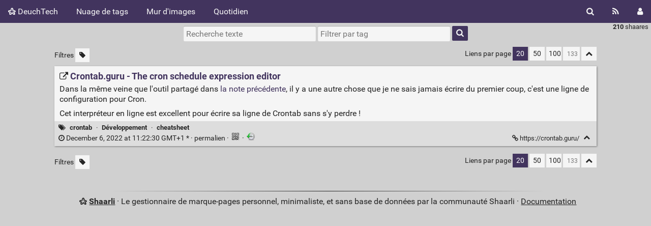

--- FILE ---
content_type: text/html; charset=UTF-8
request_url: https://tech.deuchnord.fr/shaare/7vlkFg
body_size: 6612
content:
<!DOCTYPE html>
<html lang="fr">
<head>
  <title>Crontab.guru - The cron schedule expression editor - DeuchTech</title>
<meta http-equiv="Content-Type" content="text/html; charset=utf-8" />
<meta name="format-detection" content="telephone=no" />
<meta name="viewport" content="width=device-width, initial-scale=1">
<meta name="referrer" content="same-origin">
<link rel="alternate" type="application/atom+xml" href="https://tech.deuchnord.fr/feed/atom?" title="ATOM Feed" />
<link rel="alternate" type="application/rss+xml" href="https://tech.deuchnord.fr/feed/rss?" title="RSS Feed" />
<link href="/tpl/default/img/favicon.png" rel="shortcut icon" type="image/png" />
<link href="/tpl/default/img/apple-touch-icon.png" rel="apple-touch-icon" sizes="180x180" />
<link type="text/css" rel="stylesheet" href="/tpl/default/css/shaarli.min.css?v=c952f04c82c18e8207516538645cdae5e198170d56802943965b60439bff6db0" />

  <link type="text/css" rel="stylesheet" href="/tpl/default/css/markdown.min.css?v=c952f04c82c18e8207516538645cdae5e198170d56802943965b60439bff6db0" />


  <link type="text/css" rel="stylesheet" href="/plugins/qrcode/qrcode.css?v=c952f04c82c18e8207516538645cdae5e198170d56802943965b60439bff6db0"/>

  <link type="text/css" rel="stylesheet" href="/plugins/default_colors/default_colors.css?v=c952f04c82c18e8207516538645cdae5e198170d56802943965b60439bff6db0"/>


<link rel="search" type="application/opensearchdescription+xml" href="/open-search"
      title="Shaarli search - DeuchTech" />

  
  <meta property="og:title" content="Crontab.guru - The cron schedule expression editor" />
  <meta property="og:type" content="article" />
  <meta property="og:url" content="https://tech.deuchnord.fr/shaare/7vlkFg" />
  
  <meta property="og:description" content="Dans la même veine que l'outil partagé dans la note précédente, il y a une autre chose que je ne sais jamais écrire du premier coup, c'est une ligne de configuration pour Cron.
Cet interpréteur en ligne est excellent pour écrire sa ligne de Crontab sans s'y perdre !" />
  
  
    <meta property="article:published_time" content="2022-12-06T11:22:30+01:00" />
    
      <meta property="article:modified_time" content="2022-12-06T11:22:31+01:00" />
    
  
  
    <meta property="article:tag" content="crontab" />
  
    <meta property="article:tag" content="Développement" />
  
    <meta property="article:tag" content="cheatsheet" />
  


</head>
<body>
<div class="shaarli-menu pure-g" id="shaarli-menu">
  <div class="pure-u-lg-0 pure-u-1">
    <div class="pure-menu">
     <header role="banner">
      <a href="/" class="pure-menu-link shaarli-title" id="shaarli-title-mobile">
        <i class="fa fa-shaarli" aria-hidden="true"></i>
        DeuchTech
      </a>
      </header>
      <a href="#" class="menu-toggle" id="menu-toggle" aria-label="Menu"><s class="bar" aria-hidden="true"></s><s class="bar" aria-hidden="true"></s></a>
    </div>
  </div>
  <div class="pure-u-1">
    <div class="pure-menu menu-transform pure-menu-horizontal pure-g">
      <ul class="pure-menu-list pure-u-lg-5-6 pure-u-1">
        <li class="pure-menu-item pure-u-0 pure-u-lg-visible">
          <a href="/" class="pure-menu-link shaarli-title" id="shaarli-title-desktop">
            <i class="fa fa-shaarli" aria-hidden="true"></i>
            DeuchTech
          </a>
        </li>
        
        <li class="pure-menu-item" id="shaarli-menu-tags">
          <a href="/tags/cloud" class="pure-menu-link">Nuage de tags</a>
        </li>
        
          <li class="pure-menu-item" id="shaarli-menu-picwall">
            <a href="/picture-wall?" class="pure-menu-link">Mur d'images</a>
          </li>
        
        <li class="pure-menu-item" id="shaarli-menu-daily">
          <a href="/daily" class="pure-menu-link">Quotidien</a>
        </li>
        
        <li class="pure-menu-item pure-u-lg-0 shaarli-menu-mobile" id="shaarli-menu-mobile-rss">
            <a href="/feed/atom?" class="pure-menu-link">Flux RSS</a>
        </li>
        
          <li class="pure-menu-item pure-u-lg-0 shaarli-menu-mobile" id="shaarli-menu-mobile-login">
            <a href="/login" class="pure-menu-link">Connexion</a>
          </li>
        
      </ul>
      <div class="header-buttons pure-u-lg-1-6 pure-u-0 pure-u-lg-visible">
        <ul class="pure-menu-list">
          <li class="pure-menu-item" id="shaarli-menu-desktop-search">
            <a href="#" class="pure-menu-link subheader-opener"
               data-open-id="search"
               id="search-button" aria-label="Rechercher" title="Rechercher">
              <i class="fa fa-search" aria-hidden="true"></i>
            </a>
          </li>
          <li class="pure-menu-item" id="shaarli-menu-desktop-rss">
            <a href="/feed/atom?" class="pure-menu-link" title="Flux RSS" aria-label="Flux RSS">
              <i class="fa fa-rss" aria-hidden="true"></i>
            </a>
          </li>
          
            <li class="pure-menu-item" id="shaarli-menu-desktop-login">
              <a href="/login" class="pure-menu-link"
                 data-open-id="header-login-form"
                 id="login-button" aria-label="Connexion" title="Connexion">
                <i class="fa fa-user" aria-hidden="true"></i>
              </a>
            </li>
          
        </ul>
      </div>
    </div>
  </div>
</div>

<main id="content" class="container" role="main">
  <div id="search" class="subheader-form searchform-block header-search">
    <form method="GET" class="pure-form searchform" name="searchform" action="/">
      <input type="text" id="searchform_value" name="searchterm" aria-label="Recherche texte" placeholder="Recherche texte"
             
      >
      <input type="text" name="searchtags" id="tagfilter_value" aria-label="Filtrer par tag" placeholder="Filtrer par tag"
             
      autocomplete="off" data-multiple data-autofirst data-minChars="1"
      data-list="Sécurité, Linux, Web, vie_privée, firefox, Windows, Android, Développement, wtf, astuce, facebook, lol, macOS, astronomie, Google, iOS, logiciel_libre, Apple, Chrome, USA, ArchLinux, Edge, Microsoft, PHP, UX, censure, francophonie, hack, malware, mathématiques, monétisation, open-source, oups, photographie, Atom, BD, ChatGPT, DIY, IHM, Intel, Internet, Nginx, Nintendo, OpenAI, P=NP?, RGPD, RSS, Sauvegarde, SteamDeck, Symfony, Syndication, Trump, VPN, apprentissage_automatique, assistants_vocaux, bibliothèque, bug, cheatsheet, cryptomonnaies, front-end, histoire, hébergement, iPhone, partage, santé, théories_du_complot, traduction, utilisabilité, 0.30000000000000004, 2FA, 3DS, AirPlay, Alpine, Amazon, Analytics, Bash, Bergamot, Bing, BnF, Bonjour, CMS, Chine, Composer, Cortana, Discord, Docker, Europresse, FAI, FLoC, Flash, GNOME, GPT, GamePass, Git, Gmail, Grub, HTML, Huawei, IP, ImageMagick, Internet_Explorer, IoT, JSON, JavaScript, Juno, Jupiter, LLM, Legacy, Linguee, MOOC, NASA, NTFS, Netflix, Notes, Nougat, Office, PDF, Pacman, PayPal, PostScript, RST, SEO, SNCF, SQL, Samsung, Shopify, Surface, TLD, TPM, Télécoms, UI, Ubuntu, Vim, WiiU, WordPress, XP, Xbox, YouTube, adware, ants, archive, autohébergement, batterie, big_data, bloatwares, bonnes_pratiques, bulle, cinéma, climat, code_source, coup_de_gueule, crontab, css, dépannage, e-réputation, eShop, environnement, extension, ffmpeg, fin_de_service, flouze, fontgate, glace_à_la_vanille, grèves, hostname, humain, i18n, iCloud, iFixit, iPad, iPadOS, iTerm, icônes, ingénierie, internationalisation, ipv4, ipv6, jeu_vidéo, ligne_de_commande, localisation, logs, loi, lumière, merde, musique, noms_de_domaine, nvidia, on_va_tous_creuver, ops, paywalls, police, postgresql, pratique, presse, publicité, pétition, recherche, réalité_virtuelle, sciences, smartphones, strftime, technologie, terminal, terre_plate, test, télécommunications, unix, video, voiture, éducation, électrique, "
      >
      <button type="submit" class="search-button" aria-label="Rechercher"><i class="fa fa-search" aria-hidden="true"></i></button>
    </form>
  </div>

  

  
    <form method="post" name="loginform">
      <div class="subheader-form header-login-form" id="header-login-form">
        <input type="text" name="login" aria-label="Nom d'utilisateur" placeholder="Nom d'utilisateur" autocapitalize="off" >
        <input type="password" name="password" aria-label="Mot de passe" placeholder="Mot de passe" >
        <div class="remember-me">
          <input type="checkbox" name="longlastingsession" id="longlastingsession" checked>
          <label for="longlastingsession">Rester connecté</label>
        </div>
        <input type="hidden" name="token" value="14e46301894c8012c35bce54c467cab4c8250114">
        <input type="hidden" name="returnurl">
        <input type="submit" value="Login">
      </div>
    </form>
  










  <div class="clear"></div>


<div class="linkcount pure-u-0 pure-u-lg-visible">
  
  <span class="strong">210</span> shaares
  
  
</div>

<input type="hidden" name="token" value="14e46301894c8012c35bce54c467cab4c8250114">
<div id="search-linklist" class="searchform-block search-linklist">

  <form method="GET" class="pure-form searchform" name="searchform">
    <input type="text" name="searchterm" class="searchterm" aria-label="Recherche texte" placeholder="Recherche texte"
           
    >
    <input type="text" name="searchtags" class="searchtags" aria-label="Filtrer par tag" placeholder="Filtrer par tag"
           
    autocomplete="off" data-multiple data-autofirst data-minChars="1"
    data-list="Sécurité, Linux, Web, vie_privée, firefox, Windows, Android, Développement, wtf, astuce, facebook, lol, macOS, astronomie, Google, iOS, logiciel_libre, Apple, Chrome, USA, ArchLinux, Edge, Microsoft, PHP, UX, censure, francophonie, hack, malware, mathématiques, monétisation, open-source, oups, photographie, Atom, BD, ChatGPT, DIY, IHM, Intel, Internet, Nginx, Nintendo, OpenAI, P=NP?, RGPD, RSS, Sauvegarde, SteamDeck, Symfony, Syndication, Trump, VPN, apprentissage_automatique, assistants_vocaux, bibliothèque, bug, cheatsheet, cryptomonnaies, front-end, histoire, hébergement, iPhone, partage, santé, théories_du_complot, traduction, utilisabilité, 0.30000000000000004, 2FA, 3DS, AirPlay, Alpine, Amazon, Analytics, Bash, Bergamot, Bing, BnF, Bonjour, CMS, Chine, Composer, Cortana, Discord, Docker, Europresse, FAI, FLoC, Flash, GNOME, GPT, GamePass, Git, Gmail, Grub, HTML, Huawei, IP, ImageMagick, Internet_Explorer, IoT, JSON, JavaScript, Juno, Jupiter, LLM, Legacy, Linguee, MOOC, NASA, NTFS, Netflix, Notes, Nougat, Office, PDF, Pacman, PayPal, PostScript, RST, SEO, SNCF, SQL, Samsung, Shopify, Surface, TLD, TPM, Télécoms, UI, Ubuntu, Vim, WiiU, WordPress, XP, Xbox, YouTube, adware, ants, archive, autohébergement, batterie, big_data, bloatwares, bonnes_pratiques, bulle, cinéma, climat, code_source, coup_de_gueule, crontab, css, dépannage, e-réputation, eShop, environnement, extension, ffmpeg, fin_de_service, flouze, fontgate, glace_à_la_vanille, grèves, hostname, humain, i18n, iCloud, iFixit, iPad, iPadOS, iTerm, icônes, ingénierie, internationalisation, ipv4, ipv6, jeu_vidéo, ligne_de_commande, localisation, logs, loi, lumière, merde, musique, noms_de_domaine, nvidia, on_va_tous_creuver, ops, paywalls, police, postgresql, pratique, presse, publicité, pétition, recherche, réalité_virtuelle, sciences, smartphones, strftime, technologie, terminal, terre_plate, test, télécommunications, unix, video, voiture, éducation, électrique, "
    >
    <button type="submit" class="search-button" aria-label="Rechercher"><i class="fa fa-search" aria-hidden="true"></i></button>
  </form>
</div>



<div id="linklist">
  <div id="link-count-block" class="pure-g link-count-block">
    <div class="pure-u-lg-2-24 pure-u-1-24"></div>
    <div id="link-count-content" class="pure-u-lg-20-24 pure-u-22-24">
      <div class="linkcount pure-u-lg-0 center">
        
        <span class="strong">210</span> shaares
        
        
      </div>

      <div class="linklist-paging">
  <div class="paging pure-g">
    <div class="linklist-filters pure-u-1-3">
      <span class="linklist-filters-text pure-u-0 pure-u-lg-visible">
        Filtres
      </span>
      
      <a href="/untagged-only" aria-label="Filtrer par liens sans tag" title="Filtrer par liens sans tag"
         class="filter-off"
      ><i class="fa fa-tag" aria-hidden="true"></i></a>
      
      <a href="#" class="filter-off fold-all pure-u-lg-0" aria-label="Replier tout" title="Replier tout">
        <i class="fa fa-chevron-up" aria-hidden="true"></i>
      </a>
      
    </div>


    <div class="linklist-pages pure-u-1-3">
      
      
      

    </div>

    <div class="linksperpage pure-u-1-3">
      <div class="pure-u-0 pure-u-lg-visible">Liens par page</div>
      <a href="/links-per-page?nb=20"
			class="selected">20</a>
      <a href="/links-per-page?nb=50"
			>50</a>
      <a href="/links-per-page?nb=100"
			>100</a>
      <form method="GET" class="pure-u-0 pure-u-lg-visible" action="/links-per-page">
        <input type="text" name="nb" placeholder="133"
			>
      </form>
      <a href="#" class="filter-off fold-all pure-u-0 pure-u-lg-visible" aria-label="Replier tout" title="Replier tout">
        <i class="fa fa-chevron-up" aria-hidden="true"></i>
      </a>
    </div>
  </div>
</div>


      <div id="plugin_zone_start_linklist" class="plugin_zone">
        
      </div>
    </div>
  </div>

  

  <div id="linklist-loop-block" class="pure-g">
    <div class="pure-u-lg-2-24 pure-u-1-24"></div>
    <div id="linklist-loop-content" class="pure-u-lg-20-24 pure-u-22-24">
      
      
      
      
      
      
      
      
      
      
      
      
      
      
        <div class="anchor" id="7vlkFg"></div>

        <div class="linklist-item linklist-item" data-id="181">
          <div class="linklist-item-title">
            

            <div class="linklist-item-editbuttons">
              
              
            </div>

            <h2>
              <a href="https://crontab.guru/" class="linklist-real-url">
                
                  <i class="fa fa-external-link" aria-hidden="true"></i>
                

                <span class="linklist-link">Crontab.guru - The cron schedule expression editor</span>
              </a>
            </h2>
          </div>

          
            <div class="linklist-item-description">
              <div class="markdown"><p>Dans la même veine que l'outil partagé dans <a href="https://tech.deuchnord.fr/shaare/JwAL-Q">la note précédente</a>, il y a une autre chose que je ne sais jamais écrire du premier coup, c'est une ligne de configuration pour Cron.</p>
<p>Cet interpréteur en ligne est excellent pour écrire sa ligne de Crontab sans s'y perdre !</p></div>
            </div>
          

          <div class="linklist-item-infos clear">
            
              <div class="linklist-item-tags">
                <i class="fa fa-tags" aria-hidden="true"></i>
                
                
                  <span class="label label-tag" title="Ajouter un tag">
                    <a href="/add-tag/crontab">crontab</a>
                  </span>
                  &middot;
                
                  <span class="label label-tag" title="Ajouter un tag">
                    <a href="/add-tag/D%C3%A9veloppement">Développement</a>
                  </span>
                  &middot;
                
                  <span class="label label-tag" title="Ajouter un tag">
                    <a href="/add-tag/cheatsheet">cheatsheet</a>
                  </span>
                  
                
              </div>
            

            <div class="linklist-item-infos-date-url-block pure-g">
              <div class="linklist-item-infos-dateblock pure-u-lg-7-12 pure-u-1">
                
                  
                
                <a href="/shaare/7vlkFg" title="Permalien">
                  
                    
                    <span class="linkdate" title="Modifié : December 6, 2022 at 11:22:31 GMT+1">
                      <i class="fa fa-clock-o" aria-hidden="true"></i>
                      December 6, 2022 at 11:22:30 GMT+1
                      *
                      &middot;
                    </span>
                  
                  permalien
                </a>

                

                <div class="pure-u-0 pure-u-lg-visible">
                  
                    &middot;
                    
                    
                      <div class="linkqrcode">
    <a href="#" onclick="showQrCode(this); return false;" class="qrcode" data-permalink="https://crontab.guru/">
        <img src="/plugins/qrcode/qrcode.png" class="linklist-plugin-icon" title="QR-Code" alt="QRCode">
    </a>
</div>

                      &middot;
                    
                      <span>
  <a href="https://web.archive.org/web/https://crontab.guru/">
    <img class="linklist-plugin-icon" src="/plugins/archiveorg/internetarchive.png" title="Voir sur archive.org" alt="archive.org" />
  </a>
</span>

                      
                    
                  
                </div>
              </div><div
                
                class="linklist-item-infos-url pure-u-lg-5-12 pure-u-1">
                <a href="https://crontab.guru/" aria-label="Crontab.guru - The cron schedule expression editor" title="Crontab.guru - The cron schedule expression editor">
                  <i class="fa fa-link" aria-hidden="true"></i> https://crontab.guru/
                </a>
                <div class="linklist-item-buttons pure-u-0 pure-u-lg-visible">
                  <a href="#" aria-label="Replier" title="Replier" class="fold-button"><i class="fa fa-chevron-up" aria-hidden="true"></i></a>
                </div>
              </div>
              <div class="mobile-buttons pure-u-1 pure-u-lg-0">
                
                  
                  
                    <div class="linkqrcode">
    <a href="#" onclick="showQrCode(this); return false;" class="qrcode" data-permalink="https://crontab.guru/">
        <img src="/plugins/qrcode/qrcode.png" class="linklist-plugin-icon" title="QR-Code" alt="QRCode">
    </a>
</div>

                    &middot;
                  
                    <span>
  <a href="https://web.archive.org/web/https://crontab.guru/">
    <img class="linklist-plugin-icon" src="/plugins/archiveorg/internetarchive.png" title="Voir sur archive.org" alt="archive.org" />
  </a>
</span>

                    
                  
                
                
              </div>
            </div>
          </div>
        </div>
      
    </div>
  </div>
</div>

  <div id="plugin_zone_end_linklist" class="plugin_zone">
    
  </div>

<div id="linklist-paging-bottom-block" class="pure-g link-count-block">
  <div class="pure-u-lg-2-24 pure-u-1-24"></div>
  <div id="linklist-paging-bottom-content" class="pure-u-lg-20-24 pure-u-22-24">
    <div class="linklist-paging">
  <div class="paging pure-g">
    <div class="linklist-filters pure-u-1-3">
      <span class="linklist-filters-text pure-u-0 pure-u-lg-visible">
        Filtres
      </span>
      
      <a href="/untagged-only" aria-label="Filtrer par liens sans tag" title="Filtrer par liens sans tag"
         class="filter-off"
      ><i class="fa fa-tag" aria-hidden="true"></i></a>
      
      <a href="#" class="filter-off fold-all pure-u-lg-0" aria-label="Replier tout" title="Replier tout">
        <i class="fa fa-chevron-up" aria-hidden="true"></i>
      </a>
      
    </div>


    <div class="linklist-pages pure-u-1-3">
      
      
      

    </div>

    <div class="linksperpage pure-u-1-3">
      <div class="pure-u-0 pure-u-lg-visible">Liens par page</div>
      <a href="/links-per-page?nb=20"
			class="selected">20</a>
      <a href="/links-per-page?nb=50"
			>50</a>
      <a href="/links-per-page?nb=100"
			>100</a>
      <form method="GET" class="pure-u-0 pure-u-lg-visible" action="/links-per-page">
        <input type="text" name="nb" placeholder="133"
			>
      </form>
      <a href="#" class="filter-off fold-all pure-u-0 pure-u-lg-visible" aria-label="Replier tout" title="Replier tout">
        <i class="fa fa-chevron-up" aria-hidden="true"></i>
      </a>
    </div>
  </div>
</div>

  </div>
</div>

</main>

<div class="pure-g">
  <div class="pure-u-2-24"></div>
  <footer id="footer" class="pure-u-20-24 footer-container" role="contentinfo">
    <i class="fa fa-shaarli" aria-hidden="true"></i>
    <strong><a href="https://github.com/shaarli/Shaarli">Shaarli</a></strong>
    
    &middot;
    Le gestionnaire de marque-pages personnel, minimaliste, et sans base de données par la communauté Shaarli &middot;
    <a href="/doc/html/index.html" rel="nofollow">Documentation</a>
      
  </footer>
  <div class="pure-u-2-24"></div>
</div>


    <!-- Piwik -->
<script type="text/javascript">
  /** @licstart  The following is the entire license notice for the
   *  JavaScript code in this page.
   *
   *   Copyright: (c) 2011-2015 Sébastien SAUVAGE <sebsauvage@sebsauvage.net>
   *              (c) 2011-2017 The Shaarli Community, see AUTHORS
   *
   *   This software is provided 'as-is', without any express or implied warranty.
   *   In no event will the authors be held liable for any damages arising from
   *   the use of this software.
   *
   *   Permission is granted to anyone to use this software for any purpose,
   *   including commercial applications, and to alter it and redistribute it
   *   freely, subject to the following restrictions:
   *
   *   1. The origin of this software must not be misrepresented; you must not
   *   claim that you wrote the original software. If you use this software
   *   in a product, an acknowledgment in the product documentation would
   *   be appreciated but is not required.
   *
   *   2. Altered source versions must be plainly marked as such, and must
   *   not be misrepresented as being the original software.
   *
   *   3. This notice may not be removed or altered from any source distribution.
   *
   *  @licend  The above is the entire license notice
   *  for the JavaScript code in this page.
   */

  var _paq = _paq || [];
  _paq.push(['trackPageView']);
  _paq.push(['enableLinkTracking']);
  (function() {
    var u="https://stats.deuchnord.fr/";
    _paq.push(['setTrackerUrl', u+'piwik.php']);
    _paq.push(['setSiteId', '2']);
    var d=document, g=d.createElement('script'), s=d.getElementsByTagName('script')[0];
    g.type='text/javascript'; g.async=true; g.defer=true; g.src=u+'piwik.js'; s.parentNode.insertBefore(g,s);
  })();
</script>
<noscript><p><img src="https://stats.deuchnord.fr/piwik.php?idsite=2" style="border:0;" alt="" /></p></noscript>
<!-- End Piwik Code -->



	<script src="/plugins/qrcode/shaarli-qrcode.js"></script>


<div id="js-translations" class="hidden" aria-hidden="true">
  <span id="translation-fold">Replier</span>
  <span id="translation-fold-all">Replier tout</span>
  <span id="translation-expand">Déplier</span>
  <span id="translation-expand-all">Déplier tout</span>
  <span id="translation-delete-link">Êtes-vous sûr de vouloir supprimer ce lien ?</span>
  <span id="translation-delete-tag">Êtes-vous sûr de vouloir supprimer ce tag ?</span>
  <span id="translation-shaarli-desc">
    Le gestionnaire de marque-pages personnel, minimaliste, et sans base de données par la communauté Shaarli
  </span>
</div>

<input type="hidden" name="js_base_path" value="" />
<input type="hidden" name="token" value="14e46301894c8012c35bce54c467cab4c8250114" id="token" />
<input type="hidden" name="tags_separator" value=" " id="tags_separator" />

<script src="/tpl/default/js/shaarli.min.js?v=c952f04c82c18e8207516538645cdae5e198170d56802943965b60439bff6db0"></script>

<script src="/tpl/default/js/thumbnails.min.js?v=c952f04c82c18e8207516538645cdae5e198170d56802943965b60439bff6db0"></script>

</body>
</html>


--- FILE ---
content_type: text/css
request_url: https://tech.deuchnord.fr/plugins/default_colors/default_colors.css?v=c952f04c82c18e8207516538645cdae5e198170d56802943965b60439bff6db0
body_size: -43
content:
:root {
  --main-color: #42345e;
  --dark-main-color: #335e42;

}
